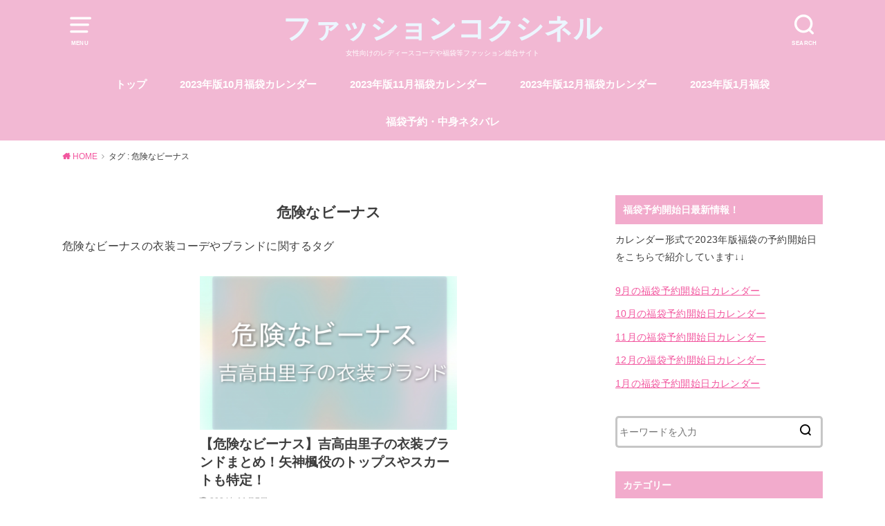

--- FILE ---
content_type: text/html; charset=UTF-8
request_url: https://fashion-coccinelle.com/tag/kikennavenus-isyo-brand/
body_size: 18441
content:
<!doctype html>
<html dir="ltr" lang="ja">

<head>
	
	<script async src="https://pagead2.googlesyndication.com/pagead/js/adsbygoogle.js?client=ca-pub-6806243716159496"
     crossorigin="anonymous"></script>

	

	<meta charset="utf-8">
	<meta http-equiv="X-UA-Compatible" content="IE=edge">
	<meta name="HandheldFriendly" content="True">
	<meta name="MobileOptimized" content="320">
	<meta name="viewport" content="width=device-width, initial-scale=1"/>
	<link rel="pingback" href="https://fashion-coccinelle.com/xmlrpc.php"><title>危険なビーナス | ファッションコクシネル</title>
<style>
#wpadminbar #wp-admin-bar-wccp_free_top_button .ab-icon:before {
	content: "\f160";
	color: #02CA02;
	top: 3px;
}
#wpadminbar #wp-admin-bar-wccp_free_top_button .ab-icon {
	transform: rotate(45deg);
}
</style>

		<!-- All in One SEO 4.2.6.1 - aioseo.com -->
		<meta name="description" content="危険なビーナスの衣装コーデやブランドに関するタグ" />
		<meta name="robots" content="max-image-preview:large" />
		<link rel="canonical" href="https://fashion-coccinelle.com/tag/kikennavenus-isyo-brand/" />
		<meta name="generator" content="All in One SEO (AIOSEO) 4.2.6.1 " />
		<meta name="google" content="nositelinkssearchbox" />
		<script type="application/ld+json" class="aioseo-schema">
			{"@context":"https:\/\/schema.org","@graph":[{"@type":"BreadcrumbList","@id":"https:\/\/fashion-coccinelle.com\/tag\/kikennavenus-isyo-brand\/#breadcrumblist","itemListElement":[{"@type":"ListItem","@id":"https:\/\/fashion-coccinelle.com\/#listItem","position":1,"item":{"@type":"WebPage","@id":"https:\/\/fashion-coccinelle.com\/","name":"\u30db\u30fc\u30e0","description":"\u30102026\u5e74\u7248\u301110\u4ee3\u306b\u4eba\u6c17\u306e\u30ec\u30c7\u30a3\u30fc\u30b9\u798f\u888b\u30e9\u30f3\u30ad\u30f3\u30b0\u307e\u3068\u3081\uff01\u5916\u308c\u306a\u3057\u4eba\u6c17\u30d6\u30e9\u30f3\u30c9\u306f\u30b3\u30ec\uff01 \u30102026\u5e74\u7248\u30112","url":"https:\/\/fashion-coccinelle.com\/"},"nextItem":"https:\/\/fashion-coccinelle.com\/tag\/kikennavenus-isyo-brand\/#listItem"},{"@type":"ListItem","@id":"https:\/\/fashion-coccinelle.com\/tag\/kikennavenus-isyo-brand\/#listItem","position":2,"item":{"@type":"WebPage","@id":"https:\/\/fashion-coccinelle.com\/tag\/kikennavenus-isyo-brand\/","name":"\u5371\u967a\u306a\u30d3\u30fc\u30ca\u30b9","description":"\u5371\u967a\u306a\u30d3\u30fc\u30ca\u30b9\u306e\u8863\u88c5\u30b3\u30fc\u30c7\u3084\u30d6\u30e9\u30f3\u30c9\u306b\u95a2\u3059\u308b\u30bf\u30b0","url":"https:\/\/fashion-coccinelle.com\/tag\/kikennavenus-isyo-brand\/"},"previousItem":"https:\/\/fashion-coccinelle.com\/#listItem"}]},{"@type":"CollectionPage","@id":"https:\/\/fashion-coccinelle.com\/tag\/kikennavenus-isyo-brand\/#collectionpage","url":"https:\/\/fashion-coccinelle.com\/tag\/kikennavenus-isyo-brand\/","name":"\u5371\u967a\u306a\u30d3\u30fc\u30ca\u30b9 | \u30d5\u30a1\u30c3\u30b7\u30e7\u30f3\u30b3\u30af\u30b7\u30cd\u30eb","description":"\u5371\u967a\u306a\u30d3\u30fc\u30ca\u30b9\u306e\u8863\u88c5\u30b3\u30fc\u30c7\u3084\u30d6\u30e9\u30f3\u30c9\u306b\u95a2\u3059\u308b\u30bf\u30b0","inLanguage":"ja","isPartOf":{"@id":"https:\/\/fashion-coccinelle.com\/#website"},"breadcrumb":{"@id":"https:\/\/fashion-coccinelle.com\/tag\/kikennavenus-isyo-brand\/#breadcrumblist"}},{"@type":"Organization","@id":"https:\/\/fashion-coccinelle.com\/#organization","name":"\u30d5\u30a1\u30c3\u30b7\u30e7\u30f3\u30b3\u30af\u30b7\u30cd\u30eb","url":"https:\/\/fashion-coccinelle.com\/"},{"@type":"WebSite","@id":"https:\/\/fashion-coccinelle.com\/#website","url":"https:\/\/fashion-coccinelle.com\/","name":"\u30d5\u30a1\u30c3\u30b7\u30e7\u30f3\u30b3\u30af\u30b7\u30cd\u30eb","description":"\u5973\u6027\u5411\u3051\u306e\u30ec\u30c7\u30a3\u30fc\u30b9\u30b3\u30fc\u30c7\u3084\u798f\u888b\u7b49\u30d5\u30a1\u30c3\u30b7\u30e7\u30f3\u7dcf\u5408\u30b5\u30a4\u30c8","inLanguage":"ja","publisher":{"@id":"https:\/\/fashion-coccinelle.com\/#organization"}}]}
		</script>
		<!-- All in One SEO -->

<link rel='dns-prefetch' href='//www.google.com' />
<link rel='dns-prefetch' href='//secure.gravatar.com' />
<link rel='dns-prefetch' href='//stats.wp.com' />
<link rel='dns-prefetch' href='//v0.wordpress.com' />
<link rel='dns-prefetch' href='//www.googletagmanager.com' />
<link rel="alternate" type="application/rss+xml" title="ファッションコクシネル &raquo; フィード" href="https://fashion-coccinelle.com/feed/" />
<link rel="alternate" type="application/rss+xml" title="ファッションコクシネル &raquo; コメントフィード" href="https://fashion-coccinelle.com/comments/feed/" />
<link rel="alternate" type="application/rss+xml" title="ファッションコクシネル &raquo; 危険なビーナス タグのフィード" href="https://fashion-coccinelle.com/tag/kikennavenus-isyo-brand/feed/" />
<script type="text/javascript">
window._wpemojiSettings = {"baseUrl":"https:\/\/s.w.org\/images\/core\/emoji\/14.0.0\/72x72\/","ext":".png","svgUrl":"https:\/\/s.w.org\/images\/core\/emoji\/14.0.0\/svg\/","svgExt":".svg","source":{"concatemoji":"https:\/\/fashion-coccinelle.com\/wp-includes\/js\/wp-emoji-release.min.js?ver=6.2.2"}};
/*! This file is auto-generated */
!function(e,a,t){var n,r,o,i=a.createElement("canvas"),p=i.getContext&&i.getContext("2d");function s(e,t){p.clearRect(0,0,i.width,i.height),p.fillText(e,0,0);e=i.toDataURL();return p.clearRect(0,0,i.width,i.height),p.fillText(t,0,0),e===i.toDataURL()}function c(e){var t=a.createElement("script");t.src=e,t.defer=t.type="text/javascript",a.getElementsByTagName("head")[0].appendChild(t)}for(o=Array("flag","emoji"),t.supports={everything:!0,everythingExceptFlag:!0},r=0;r<o.length;r++)t.supports[o[r]]=function(e){if(p&&p.fillText)switch(p.textBaseline="top",p.font="600 32px Arial",e){case"flag":return s("\ud83c\udff3\ufe0f\u200d\u26a7\ufe0f","\ud83c\udff3\ufe0f\u200b\u26a7\ufe0f")?!1:!s("\ud83c\uddfa\ud83c\uddf3","\ud83c\uddfa\u200b\ud83c\uddf3")&&!s("\ud83c\udff4\udb40\udc67\udb40\udc62\udb40\udc65\udb40\udc6e\udb40\udc67\udb40\udc7f","\ud83c\udff4\u200b\udb40\udc67\u200b\udb40\udc62\u200b\udb40\udc65\u200b\udb40\udc6e\u200b\udb40\udc67\u200b\udb40\udc7f");case"emoji":return!s("\ud83e\udef1\ud83c\udffb\u200d\ud83e\udef2\ud83c\udfff","\ud83e\udef1\ud83c\udffb\u200b\ud83e\udef2\ud83c\udfff")}return!1}(o[r]),t.supports.everything=t.supports.everything&&t.supports[o[r]],"flag"!==o[r]&&(t.supports.everythingExceptFlag=t.supports.everythingExceptFlag&&t.supports[o[r]]);t.supports.everythingExceptFlag=t.supports.everythingExceptFlag&&!t.supports.flag,t.DOMReady=!1,t.readyCallback=function(){t.DOMReady=!0},t.supports.everything||(n=function(){t.readyCallback()},a.addEventListener?(a.addEventListener("DOMContentLoaded",n,!1),e.addEventListener("load",n,!1)):(e.attachEvent("onload",n),a.attachEvent("onreadystatechange",function(){"complete"===a.readyState&&t.readyCallback()})),(e=t.source||{}).concatemoji?c(e.concatemoji):e.wpemoji&&e.twemoji&&(c(e.twemoji),c(e.wpemoji)))}(window,document,window._wpemojiSettings);
</script>
<style type="text/css">
img.wp-smiley,
img.emoji {
	display: inline !important;
	border: none !important;
	box-shadow: none !important;
	height: 1em !important;
	width: 1em !important;
	margin: 0 0.07em !important;
	vertical-align: -0.1em !important;
	background: none !important;
	padding: 0 !important;
}
</style>
	<link rel='stylesheet' id='wp-block-library-css' href='https://fashion-coccinelle.com/wp-includes/css/dist/block-library/style.min.css' type='text/css' media='all' />
<style id='wp-block-library-inline-css' type='text/css'>
.has-text-align-justify{text-align:justify;}
</style>
<link rel='stylesheet' id='mediaelement-css' href='https://fashion-coccinelle.com/wp-includes/js/mediaelement/mediaelementplayer-legacy.min.css?ver=4.2.17' type='text/css' media='all' />
<link rel='stylesheet' id='wp-mediaelement-css' href='https://fashion-coccinelle.com/wp-includes/js/mediaelement/wp-mediaelement.min.css' type='text/css' media='all' />
<link rel='stylesheet' id='quads-style-css-css' href='https://fashion-coccinelle.com/wp-content/plugins/quick-adsense-reloaded/includes/gutenberg/dist/blocks.style.build.css?ver=2.0.87.1' type='text/css' media='all' />
<link rel='stylesheet' id='classic-theme-styles-css' href='https://fashion-coccinelle.com/wp-includes/css/classic-themes.min.css' type='text/css' media='all' />
<style id='global-styles-inline-css' type='text/css'>
body{--wp--preset--color--black: #000000;--wp--preset--color--cyan-bluish-gray: #abb8c3;--wp--preset--color--white: #ffffff;--wp--preset--color--pale-pink: #f78da7;--wp--preset--color--vivid-red: #cf2e2e;--wp--preset--color--luminous-vivid-orange: #ff6900;--wp--preset--color--luminous-vivid-amber: #fcb900;--wp--preset--color--light-green-cyan: #7bdcb5;--wp--preset--color--vivid-green-cyan: #00d084;--wp--preset--color--pale-cyan-blue: #8ed1fc;--wp--preset--color--vivid-cyan-blue: #0693e3;--wp--preset--color--vivid-purple: #9b51e0;--wp--preset--gradient--vivid-cyan-blue-to-vivid-purple: linear-gradient(135deg,rgba(6,147,227,1) 0%,rgb(155,81,224) 100%);--wp--preset--gradient--light-green-cyan-to-vivid-green-cyan: linear-gradient(135deg,rgb(122,220,180) 0%,rgb(0,208,130) 100%);--wp--preset--gradient--luminous-vivid-amber-to-luminous-vivid-orange: linear-gradient(135deg,rgba(252,185,0,1) 0%,rgba(255,105,0,1) 100%);--wp--preset--gradient--luminous-vivid-orange-to-vivid-red: linear-gradient(135deg,rgba(255,105,0,1) 0%,rgb(207,46,46) 100%);--wp--preset--gradient--very-light-gray-to-cyan-bluish-gray: linear-gradient(135deg,rgb(238,238,238) 0%,rgb(169,184,195) 100%);--wp--preset--gradient--cool-to-warm-spectrum: linear-gradient(135deg,rgb(74,234,220) 0%,rgb(151,120,209) 20%,rgb(207,42,186) 40%,rgb(238,44,130) 60%,rgb(251,105,98) 80%,rgb(254,248,76) 100%);--wp--preset--gradient--blush-light-purple: linear-gradient(135deg,rgb(255,206,236) 0%,rgb(152,150,240) 100%);--wp--preset--gradient--blush-bordeaux: linear-gradient(135deg,rgb(254,205,165) 0%,rgb(254,45,45) 50%,rgb(107,0,62) 100%);--wp--preset--gradient--luminous-dusk: linear-gradient(135deg,rgb(255,203,112) 0%,rgb(199,81,192) 50%,rgb(65,88,208) 100%);--wp--preset--gradient--pale-ocean: linear-gradient(135deg,rgb(255,245,203) 0%,rgb(182,227,212) 50%,rgb(51,167,181) 100%);--wp--preset--gradient--electric-grass: linear-gradient(135deg,rgb(202,248,128) 0%,rgb(113,206,126) 100%);--wp--preset--gradient--midnight: linear-gradient(135deg,rgb(2,3,129) 0%,rgb(40,116,252) 100%);--wp--preset--duotone--dark-grayscale: url('#wp-duotone-dark-grayscale');--wp--preset--duotone--grayscale: url('#wp-duotone-grayscale');--wp--preset--duotone--purple-yellow: url('#wp-duotone-purple-yellow');--wp--preset--duotone--blue-red: url('#wp-duotone-blue-red');--wp--preset--duotone--midnight: url('#wp-duotone-midnight');--wp--preset--duotone--magenta-yellow: url('#wp-duotone-magenta-yellow');--wp--preset--duotone--purple-green: url('#wp-duotone-purple-green');--wp--preset--duotone--blue-orange: url('#wp-duotone-blue-orange');--wp--preset--font-size--small: 13px;--wp--preset--font-size--medium: 20px;--wp--preset--font-size--large: 36px;--wp--preset--font-size--x-large: 42px;--wp--preset--spacing--20: 0.44rem;--wp--preset--spacing--30: 0.67rem;--wp--preset--spacing--40: 1rem;--wp--preset--spacing--50: 1.5rem;--wp--preset--spacing--60: 2.25rem;--wp--preset--spacing--70: 3.38rem;--wp--preset--spacing--80: 5.06rem;--wp--preset--shadow--natural: 6px 6px 9px rgba(0, 0, 0, 0.2);--wp--preset--shadow--deep: 12px 12px 50px rgba(0, 0, 0, 0.4);--wp--preset--shadow--sharp: 6px 6px 0px rgba(0, 0, 0, 0.2);--wp--preset--shadow--outlined: 6px 6px 0px -3px rgba(255, 255, 255, 1), 6px 6px rgba(0, 0, 0, 1);--wp--preset--shadow--crisp: 6px 6px 0px rgba(0, 0, 0, 1);}:where(.is-layout-flex){gap: 0.5em;}body .is-layout-flow > .alignleft{float: left;margin-inline-start: 0;margin-inline-end: 2em;}body .is-layout-flow > .alignright{float: right;margin-inline-start: 2em;margin-inline-end: 0;}body .is-layout-flow > .aligncenter{margin-left: auto !important;margin-right: auto !important;}body .is-layout-constrained > .alignleft{float: left;margin-inline-start: 0;margin-inline-end: 2em;}body .is-layout-constrained > .alignright{float: right;margin-inline-start: 2em;margin-inline-end: 0;}body .is-layout-constrained > .aligncenter{margin-left: auto !important;margin-right: auto !important;}body .is-layout-constrained > :where(:not(.alignleft):not(.alignright):not(.alignfull)){max-width: var(--wp--style--global--content-size);margin-left: auto !important;margin-right: auto !important;}body .is-layout-constrained > .alignwide{max-width: var(--wp--style--global--wide-size);}body .is-layout-flex{display: flex;}body .is-layout-flex{flex-wrap: wrap;align-items: center;}body .is-layout-flex > *{margin: 0;}:where(.wp-block-columns.is-layout-flex){gap: 2em;}.has-black-color{color: var(--wp--preset--color--black) !important;}.has-cyan-bluish-gray-color{color: var(--wp--preset--color--cyan-bluish-gray) !important;}.has-white-color{color: var(--wp--preset--color--white) !important;}.has-pale-pink-color{color: var(--wp--preset--color--pale-pink) !important;}.has-vivid-red-color{color: var(--wp--preset--color--vivid-red) !important;}.has-luminous-vivid-orange-color{color: var(--wp--preset--color--luminous-vivid-orange) !important;}.has-luminous-vivid-amber-color{color: var(--wp--preset--color--luminous-vivid-amber) !important;}.has-light-green-cyan-color{color: var(--wp--preset--color--light-green-cyan) !important;}.has-vivid-green-cyan-color{color: var(--wp--preset--color--vivid-green-cyan) !important;}.has-pale-cyan-blue-color{color: var(--wp--preset--color--pale-cyan-blue) !important;}.has-vivid-cyan-blue-color{color: var(--wp--preset--color--vivid-cyan-blue) !important;}.has-vivid-purple-color{color: var(--wp--preset--color--vivid-purple) !important;}.has-black-background-color{background-color: var(--wp--preset--color--black) !important;}.has-cyan-bluish-gray-background-color{background-color: var(--wp--preset--color--cyan-bluish-gray) !important;}.has-white-background-color{background-color: var(--wp--preset--color--white) !important;}.has-pale-pink-background-color{background-color: var(--wp--preset--color--pale-pink) !important;}.has-vivid-red-background-color{background-color: var(--wp--preset--color--vivid-red) !important;}.has-luminous-vivid-orange-background-color{background-color: var(--wp--preset--color--luminous-vivid-orange) !important;}.has-luminous-vivid-amber-background-color{background-color: var(--wp--preset--color--luminous-vivid-amber) !important;}.has-light-green-cyan-background-color{background-color: var(--wp--preset--color--light-green-cyan) !important;}.has-vivid-green-cyan-background-color{background-color: var(--wp--preset--color--vivid-green-cyan) !important;}.has-pale-cyan-blue-background-color{background-color: var(--wp--preset--color--pale-cyan-blue) !important;}.has-vivid-cyan-blue-background-color{background-color: var(--wp--preset--color--vivid-cyan-blue) !important;}.has-vivid-purple-background-color{background-color: var(--wp--preset--color--vivid-purple) !important;}.has-black-border-color{border-color: var(--wp--preset--color--black) !important;}.has-cyan-bluish-gray-border-color{border-color: var(--wp--preset--color--cyan-bluish-gray) !important;}.has-white-border-color{border-color: var(--wp--preset--color--white) !important;}.has-pale-pink-border-color{border-color: var(--wp--preset--color--pale-pink) !important;}.has-vivid-red-border-color{border-color: var(--wp--preset--color--vivid-red) !important;}.has-luminous-vivid-orange-border-color{border-color: var(--wp--preset--color--luminous-vivid-orange) !important;}.has-luminous-vivid-amber-border-color{border-color: var(--wp--preset--color--luminous-vivid-amber) !important;}.has-light-green-cyan-border-color{border-color: var(--wp--preset--color--light-green-cyan) !important;}.has-vivid-green-cyan-border-color{border-color: var(--wp--preset--color--vivid-green-cyan) !important;}.has-pale-cyan-blue-border-color{border-color: var(--wp--preset--color--pale-cyan-blue) !important;}.has-vivid-cyan-blue-border-color{border-color: var(--wp--preset--color--vivid-cyan-blue) !important;}.has-vivid-purple-border-color{border-color: var(--wp--preset--color--vivid-purple) !important;}.has-vivid-cyan-blue-to-vivid-purple-gradient-background{background: var(--wp--preset--gradient--vivid-cyan-blue-to-vivid-purple) !important;}.has-light-green-cyan-to-vivid-green-cyan-gradient-background{background: var(--wp--preset--gradient--light-green-cyan-to-vivid-green-cyan) !important;}.has-luminous-vivid-amber-to-luminous-vivid-orange-gradient-background{background: var(--wp--preset--gradient--luminous-vivid-amber-to-luminous-vivid-orange) !important;}.has-luminous-vivid-orange-to-vivid-red-gradient-background{background: var(--wp--preset--gradient--luminous-vivid-orange-to-vivid-red) !important;}.has-very-light-gray-to-cyan-bluish-gray-gradient-background{background: var(--wp--preset--gradient--very-light-gray-to-cyan-bluish-gray) !important;}.has-cool-to-warm-spectrum-gradient-background{background: var(--wp--preset--gradient--cool-to-warm-spectrum) !important;}.has-blush-light-purple-gradient-background{background: var(--wp--preset--gradient--blush-light-purple) !important;}.has-blush-bordeaux-gradient-background{background: var(--wp--preset--gradient--blush-bordeaux) !important;}.has-luminous-dusk-gradient-background{background: var(--wp--preset--gradient--luminous-dusk) !important;}.has-pale-ocean-gradient-background{background: var(--wp--preset--gradient--pale-ocean) !important;}.has-electric-grass-gradient-background{background: var(--wp--preset--gradient--electric-grass) !important;}.has-midnight-gradient-background{background: var(--wp--preset--gradient--midnight) !important;}.has-small-font-size{font-size: var(--wp--preset--font-size--small) !important;}.has-medium-font-size{font-size: var(--wp--preset--font-size--medium) !important;}.has-large-font-size{font-size: var(--wp--preset--font-size--large) !important;}.has-x-large-font-size{font-size: var(--wp--preset--font-size--x-large) !important;}
.wp-block-navigation a:where(:not(.wp-element-button)){color: inherit;}
:where(.wp-block-columns.is-layout-flex){gap: 2em;}
.wp-block-pullquote{font-size: 1.5em;line-height: 1.6;}
</style>
<link rel='stylesheet' id='contact-form-7-css' href='https://fashion-coccinelle.com/wp-content/plugins/contact-form-7/includes/css/styles.css?ver=5.8.7' type='text/css' media='all' />
<link rel='stylesheet' id='ez-toc-css' href='https://fashion-coccinelle.com/wp-content/plugins/easy-table-of-contents/assets/css/screen.min.css?ver=2.0.53' type='text/css' media='all' />
<style id='ez-toc-inline-css' type='text/css'>
div#ez-toc-container p.ez-toc-title {font-size: 120%;}div#ez-toc-container p.ez-toc-title {font-weight: 500;}div#ez-toc-container ul li {font-size: 95%;}div#ez-toc-container nav ul ul li ul li {font-size: 90%!important;}
.ez-toc-container-direction {direction: ltr;}.ez-toc-counter ul{counter-reset: item ;}.ez-toc-counter nav ul li a::before {content: counters(item, ".", decimal) ". ";display: inline-block;counter-increment: item;flex-grow: 0;flex-shrink: 0;margin-right: .2em; float: left; }.ez-toc-widget-direction {direction: ltr;}.ez-toc-widget-container ul{counter-reset: item ;}.ez-toc-widget-container nav ul li a::before {content: counters(item, ".", decimal) ". ";display: inline-block;counter-increment: item;flex-grow: 0;flex-shrink: 0;margin-right: .2em; float: left; }
</style>
<link rel='stylesheet' id='style-css' href='https://fashion-coccinelle.com/wp-content/themes/yswallow/style.css' type='text/css' media='all' />
<link rel='stylesheet' id='child-style-css' href='https://fashion-coccinelle.com/wp-content/themes/yswallow_custom/style.css' type='text/css' media='all' />
<link rel='stylesheet' id='fontawesome-css' href='https://fashion-coccinelle.com/wp-content/themes/yswallow/library/css/font-awesome.min.css' type='text/css' media='all' />
<link rel='stylesheet' id='aurora-heatmap-css' href='https://fashion-coccinelle.com/wp-content/plugins/aurora-heatmap/style.css?ver=1.7.1' type='text/css' media='all' />
<link rel='stylesheet' id='jetpack_css-css' href='https://fashion-coccinelle.com/wp-content/plugins/jetpack/css/jetpack.css?ver=12.8.2' type='text/css' media='all' />
<style id='quads-styles-inline-css' type='text/css'>

    .quads-location ins.adsbygoogle {
        background: transparent !important;
    }.quads-location .quads_rotator_img{ opacity:1 !important;}
    .quads.quads_ad_container { display: grid; grid-template-columns: auto; grid-gap: 10px; padding: 10px; }
    .grid_image{animation: fadeIn 0.5s;-webkit-animation: fadeIn 0.5s;-moz-animation: fadeIn 0.5s;
        -o-animation: fadeIn 0.5s;-ms-animation: fadeIn 0.5s;}
    .quads-ad-label { font-size: 12px; text-align: center; color: #333;}
    .quads_click_impression { display: none;} .quads-location, .quads-ads-space{max-width:100%;} @media only screen and (max-width: 480px) { .quads-ads-space, .penci-builder-element .quads-ads-space{max-width:340px;}}
</style>
<script type='text/javascript' src='https://fashion-coccinelle.com/wp-includes/js/jquery/jquery.min.js?ver=3.6.4' id='jquery-core-js'></script>
<script type='text/javascript' src='https://fashion-coccinelle.com/wp-includes/js/jquery/jquery-migrate.min.js?ver=3.4.0' id='jquery-migrate-js'></script>
<script type='text/javascript' id='ez-toc-scroll-scriptjs-js-after'>
jQuery(document).ready(function(){document.querySelectorAll(".ez-toc-section").forEach(t=>{t.setAttribute("ez-toc-data-id","#"+decodeURI(t.getAttribute("id")))}),jQuery("a.ez-toc-link").click(function(){let t=jQuery(this).attr("href"),e=jQuery("#wpadminbar"),i=0;30>30&&(i=30),e.length&&(i+=e.height()),jQuery('[ez-toc-data-id="'+decodeURI(t)+'"]').length>0&&(i=jQuery('[ez-toc-data-id="'+decodeURI(t)+'"]').offset().top-i),jQuery("html, body").animate({scrollTop:i},500)})});
</script>
<script type='text/javascript' id='aurora-heatmap-js-extra'>
/* <![CDATA[ */
var aurora_heatmap = {"_mode":"reporter","ajax_url":"https:\/\/fashion-coccinelle.com\/wp-admin\/admin-ajax.php","action":"aurora_heatmap","reports":"click_pc,click_mobile","debug":"0","ajax_delay_time":"3000","ajax_interval":"10","ajax_bulk":null};
/* ]]> */
</script>
<script type='text/javascript' src='https://fashion-coccinelle.com/wp-content/plugins/aurora-heatmap/js/aurora-heatmap.min.js?ver=1.7.1' id='aurora-heatmap-js'></script>
<link rel="https://api.w.org/" href="https://fashion-coccinelle.com/wp-json/" /><link rel="alternate" type="application/json" href="https://fashion-coccinelle.com/wp-json/wp/v2/tags/735" /><link rel="EditURI" type="application/rsd+xml" title="RSD" href="https://fashion-coccinelle.com/xmlrpc.php?rsd" />
<link rel="wlwmanifest" type="application/wlwmanifest+xml" href="https://fashion-coccinelle.com/wp-includes/wlwmanifest.xml" />
<meta name="generator" content="WordPress 6.2.2" />
<meta name="generator" content="Site Kit by Google 1.171.0" /><script id="wpcp_disable_selection" type="text/javascript">
var image_save_msg='You are not allowed to save images!';
	var no_menu_msg='Context Menu disabled!';
	var smessage = "Content is protected !!";

function disableEnterKey(e)
{
	var elemtype = e.target.tagName;
	
	elemtype = elemtype.toUpperCase();
	
	if (elemtype == "TEXT" || elemtype == "TEXTAREA" || elemtype == "INPUT" || elemtype == "PASSWORD" || elemtype == "SELECT" || elemtype == "OPTION" || elemtype == "EMBED")
	{
		elemtype = 'TEXT';
	}
	
	if (e.ctrlKey){
     var key;
     if(window.event)
          key = window.event.keyCode;     //IE
     else
          key = e.which;     //firefox (97)
    //if (key != 17) alert(key);
     if (elemtype!= 'TEXT' && (key == 97 || key == 65 || key == 67 || key == 99 || key == 88 || key == 120 || key == 26 || key == 85  || key == 86 || key == 83 || key == 43 || key == 73))
     {
		if(wccp_free_iscontenteditable(e)) return true;
		show_wpcp_message('You are not allowed to copy content or view source');
		return false;
     }else
     	return true;
     }
}


/*For contenteditable tags*/
function wccp_free_iscontenteditable(e)
{
	var e = e || window.event; // also there is no e.target property in IE. instead IE uses window.event.srcElement
  	
	var target = e.target || e.srcElement;

	var elemtype = e.target.nodeName;
	
	elemtype = elemtype.toUpperCase();
	
	var iscontenteditable = "false";
		
	if(typeof target.getAttribute!="undefined" ) iscontenteditable = target.getAttribute("contenteditable"); // Return true or false as string
	
	var iscontenteditable2 = false;
	
	if(typeof target.isContentEditable!="undefined" ) iscontenteditable2 = target.isContentEditable; // Return true or false as boolean

	if(target.parentElement.isContentEditable) iscontenteditable2 = true;
	
	if (iscontenteditable == "true" || iscontenteditable2 == true)
	{
		if(typeof target.style!="undefined" ) target.style.cursor = "text";
		
		return true;
	}
}

////////////////////////////////////
function disable_copy(e)
{	
	var e = e || window.event; // also there is no e.target property in IE. instead IE uses window.event.srcElement
	
	var elemtype = e.target.tagName;
	
	elemtype = elemtype.toUpperCase();
	
	if (elemtype == "TEXT" || elemtype == "TEXTAREA" || elemtype == "INPUT" || elemtype == "PASSWORD" || elemtype == "SELECT" || elemtype == "OPTION" || elemtype == "EMBED")
	{
		elemtype = 'TEXT';
	}
	
	if(wccp_free_iscontenteditable(e)) return true;
	
	var isSafari = /Safari/.test(navigator.userAgent) && /Apple Computer/.test(navigator.vendor);
	
	var checker_IMG = '';
	if (elemtype == "IMG" && checker_IMG == 'checked' && e.detail >= 2) {show_wpcp_message(alertMsg_IMG);return false;}
	if (elemtype != "TEXT")
	{
		if (smessage !== "" && e.detail == 2)
			show_wpcp_message(smessage);
		
		if (isSafari)
			return true;
		else
			return false;
	}	
}

//////////////////////////////////////////
function disable_copy_ie()
{
	var e = e || window.event;
	var elemtype = window.event.srcElement.nodeName;
	elemtype = elemtype.toUpperCase();
	if(wccp_free_iscontenteditable(e)) return true;
	if (elemtype == "IMG") {show_wpcp_message(alertMsg_IMG);return false;}
	if (elemtype != "TEXT" && elemtype != "TEXTAREA" && elemtype != "INPUT" && elemtype != "PASSWORD" && elemtype != "SELECT" && elemtype != "OPTION" && elemtype != "EMBED")
	{
		return false;
	}
}	
function reEnable()
{
	return true;
}
document.onkeydown = disableEnterKey;
document.onselectstart = disable_copy_ie;
if(navigator.userAgent.indexOf('MSIE')==-1)
{
	document.onmousedown = disable_copy;
	document.onclick = reEnable;
}
function disableSelection(target)
{
    //For IE This code will work
    if (typeof target.onselectstart!="undefined")
    target.onselectstart = disable_copy_ie;
    
    //For Firefox This code will work
    else if (typeof target.style.MozUserSelect!="undefined")
    {target.style.MozUserSelect="none";}
    
    //All other  (ie: Opera) This code will work
    else
    target.onmousedown=function(){return false}
    target.style.cursor = "default";
}
//Calling the JS function directly just after body load
window.onload = function(){disableSelection(document.body);};

//////////////////special for safari Start////////////////
var onlongtouch;
var timer;
var touchduration = 1000; //length of time we want the user to touch before we do something

var elemtype = "";
function touchstart(e) {
	var e = e || window.event;
  // also there is no e.target property in IE.
  // instead IE uses window.event.srcElement
  	var target = e.target || e.srcElement;
	
	elemtype = window.event.srcElement.nodeName;
	
	elemtype = elemtype.toUpperCase();
	
	if(!wccp_pro_is_passive()) e.preventDefault();
	if (!timer) {
		timer = setTimeout(onlongtouch, touchduration);
	}
}

function touchend() {
    //stops short touches from firing the event
    if (timer) {
        clearTimeout(timer);
        timer = null;
    }
	onlongtouch();
}

onlongtouch = function(e) { //this will clear the current selection if anything selected
	
	if (elemtype != "TEXT" && elemtype != "TEXTAREA" && elemtype != "INPUT" && elemtype != "PASSWORD" && elemtype != "SELECT" && elemtype != "EMBED" && elemtype != "OPTION")	
	{
		if (window.getSelection) {
			if (window.getSelection().empty) {  // Chrome
			window.getSelection().empty();
			} else if (window.getSelection().removeAllRanges) {  // Firefox
			window.getSelection().removeAllRanges();
			}
		} else if (document.selection) {  // IE?
			document.selection.empty();
		}
		return false;
	}
};

document.addEventListener("DOMContentLoaded", function(event) { 
    window.addEventListener("touchstart", touchstart, false);
    window.addEventListener("touchend", touchend, false);
});

function wccp_pro_is_passive() {

  var cold = false,
  hike = function() {};

  try {
	  const object1 = {};
  var aid = Object.defineProperty(object1, 'passive', {
  get() {cold = true}
  });
  window.addEventListener('test', hike, aid);
  window.removeEventListener('test', hike, aid);
  } catch (e) {}

  return cold;
}
/*special for safari End*/
</script>
<script id="wpcp_disable_Right_Click" type="text/javascript">
document.ondragstart = function() { return false;}
	function nocontext(e) {
	   return false;
	}
	document.oncontextmenu = nocontext;
</script>
<style>
.unselectable
{
-moz-user-select:none;
-webkit-user-select:none;
cursor: default;
}
html
{
-webkit-touch-callout: none;
-webkit-user-select: none;
-khtml-user-select: none;
-moz-user-select: none;
-ms-user-select: none;
user-select: none;
-webkit-tap-highlight-color: rgba(0,0,0,0);
}
</style>
<script id="wpcp_css_disable_selection" type="text/javascript">
var e = document.getElementsByTagName('body')[0];
if(e)
{
	e.setAttribute('unselectable',"on");
}
</script>
	<style>img#wpstats{display:none}</style>
		<script>document.cookie = 'quads_browser_width='+screen.width;</script><style type="text/css">
body, #breadcrumb li a::after{ color: #3E3E3E;}
a, #breadcrumb li a i, .authorbox .author_sns li a::before,.widget li a:after{ color: #f2579f;}
a:hover{ color: #9eccef;}
.article-footer .post-categories li a,.article-footer .tags a{ background: #f2579f; border-color:#f2579f;}
.article-footer .tags a{ color:#f2579f; background: none;}
.article-footer .post-categories li a:hover,.article-footer .tags a:hover{ background:#9eccef;  border-color:#9eccef;}
input[type="text"],input[type="password"],input[type="datetime"],input[type="datetime-local"],input[type="date"],input[type="month"],input[type="time"],input[type="week"],input[type="number"],input[type="email"],input[type="url"],input[type="search"],input[type="tel"],input[type="color"],select,textarea,.field { background-color: #ffffff;}
#header{ color: #ffffff; background: #f2b8d3;}
#logo a{ color: #ecf6ff;}
@media only screen and (min-width: 768px) {
	#g_nav .nav > li::after{ background: #ecf6ff;}
	#g_nav .nav li ul.sub-menu, #g_nav .nav li ul.children{ background: #f2abcc;color: #ffffff;}
	.archives-list .post-list a .eyecatch::after{ background: #f2579f;}
}

.slick-prev:before, .slick-next:before, .accordionBtn, #submit, button, html input[type="button"], input[type="reset"], input[type="submit"], .pagination a:hover, .pagination a:focus,.page-links a:hover, .page-links a:focus { background-color: #f2579f;}
.accordionBtn.active, #submit:hover, #submit:focus{ background-color: #9eccef;}
.entry-content h2, .homeadd_wrap .widgettitle, .widgettitle, .eyecatch .cat-name, ul.wpp-list li a:before, .cat_postlist .catttl span::before, .cat_postlist .catttl span::after, .accordion::before{ background: #f2abcc; color: #ffffff;}
.entry-content h3,.entry-content h4{ border-color: #f2abcc;}
.h_balloon .entry-content h2:after{ border-top-color: #f2abcc;}
.entry-content ol li:before{ background: #f2abcc; border-color: #f2abcc;  color: #ffffff;}
.entry-content ol li ol li:before{ color: #f2abcc;}
.entry-content ul li:before{ color: #f2abcc;}
.entry-content blockquote::before,.entry-content blockquote::after{color: #f2abcc;}

.btn-wrap a{background: #f2579f;border: 1px solid #f2579f;}
.btn-wrap a:hover,.widget .btn-wrap:not(.simple) a:hover{color: #f2579f;border-color: #f2579f;}
.btn-wrap.simple a, .pagination a, .pagination span,.page-links a{border-color: #f2579f; color: #f2579f;}
.btn-wrap.simple a:hover, .pagination .current,.pagination .current:hover,.page-links ul > li > span{background-color: #f2579f;}

#footer-top::before{background-color: #f2abcc;}
#footer,.cta-inner{background-color: #f2abcc; color: #ffffff;}

</style>

<!-- Site Kit が追加した Google AdSense メタタグ -->
<meta name="google-adsense-platform-account" content="ca-host-pub-2644536267352236">
<meta name="google-adsense-platform-domain" content="sitekit.withgoogle.com">
<!-- Site Kit が追加した End Google AdSense メタタグ -->
<style type="text/css">.broken_link, a.broken_link {
	text-decoration: line-through;
}</style><link rel="icon" href="https://fashion-coccinelle.com/wp-content/uploads/2019/06/cropped-d824490ee9f34f3dde164e833c6a53e2-32x32.png" sizes="32x32" />
<link rel="icon" href="https://fashion-coccinelle.com/wp-content/uploads/2019/06/cropped-d824490ee9f34f3dde164e833c6a53e2-192x192.png" sizes="192x192" />
<link rel="apple-touch-icon" href="https://fashion-coccinelle.com/wp-content/uploads/2019/06/cropped-d824490ee9f34f3dde164e833c6a53e2-180x180.png" />
<meta name="msapplication-TileImage" content="https://fashion-coccinelle.com/wp-content/uploads/2019/06/cropped-d824490ee9f34f3dde164e833c6a53e2-270x270.png" />
<style type="text/css" id="wp-custom-css">#ez-toc-container li:before{
content:none;
}
.mk_line_y{ background:linear-gradient(transparent 60%, #fff799 60%); }

.mk_line_or{ background:linear-gradient(transparent 60%, #ffce9e 60%); }

.box25{
    position: relative;
    background: #fff0cd;
    box-shadow: 0px 0px 0px 5px #fff0cd;
    border: dashed 2px white;
    padding: 0.2em 0.5em;
    color: #454545;
}
.box25:after{
    position: absolute;
    content: '';
    right: -7px;
    top: -7px;
    border-width: 0 15px 15px 0;
    border-style: solid;
    border-color: #ffdb88 #fff #ffdb88;
    box-shadow: -1px 1px 1px rgba(0, 0, 0, 0.15);
}
.box25 p {
    margin: 0; 
    padding: 0;
}

.scrollable-table table{
  border-collapse: collapse;
  margin: 2em 0;
  max-width: 100%;
}

.scrollable-table th{
  background-color: #eee;
}

.scrollable-table th,
.scrollable-table td{
  border: solid 1px #ccc;
  padding: 3px 5px;
  white-space: nowrap;
}

.scrollable-table {
  overflow-x: auto;
  margin-bottom: 1em;
  max-width: 770px;
}</style><script async src="https://www.googletagmanager.com/gtag/js?id=UA-119135147-9"></script>
<script>
  window.dataLayer = window.dataLayer || [];
  function gtag(){dataLayer.push(arguments);}
  gtag('js', new Date());

  gtag('config', 'UA-119135147-9');
</script>	
	<script src="https://ajax.googleapis.com/ajax/libs/jquery/2.1.4/jquery.min.js"></script>

</head>

<body class="archive tag tag-kikennavenus-isyo-brand tag-735 unselectable pd_normal h_balloon date_on catlabeloff pannavi_on">
	<svg xmlns="http://www.w3.org/2000/svg" viewBox="0 0 0 0" width="0" height="0" focusable="false" role="none" style="visibility: hidden; position: absolute; left: -9999px; overflow: hidden;" ><defs><filter id="wp-duotone-dark-grayscale"><feColorMatrix color-interpolation-filters="sRGB" type="matrix" values=" .299 .587 .114 0 0 .299 .587 .114 0 0 .299 .587 .114 0 0 .299 .587 .114 0 0 " /><feComponentTransfer color-interpolation-filters="sRGB" ><feFuncR type="table" tableValues="0 0.49803921568627" /><feFuncG type="table" tableValues="0 0.49803921568627" /><feFuncB type="table" tableValues="0 0.49803921568627" /><feFuncA type="table" tableValues="1 1" /></feComponentTransfer><feComposite in2="SourceGraphic" operator="in" /></filter></defs></svg><svg xmlns="http://www.w3.org/2000/svg" viewBox="0 0 0 0" width="0" height="0" focusable="false" role="none" style="visibility: hidden; position: absolute; left: -9999px; overflow: hidden;" ><defs><filter id="wp-duotone-grayscale"><feColorMatrix color-interpolation-filters="sRGB" type="matrix" values=" .299 .587 .114 0 0 .299 .587 .114 0 0 .299 .587 .114 0 0 .299 .587 .114 0 0 " /><feComponentTransfer color-interpolation-filters="sRGB" ><feFuncR type="table" tableValues="0 1" /><feFuncG type="table" tableValues="0 1" /><feFuncB type="table" tableValues="0 1" /><feFuncA type="table" tableValues="1 1" /></feComponentTransfer><feComposite in2="SourceGraphic" operator="in" /></filter></defs></svg><svg xmlns="http://www.w3.org/2000/svg" viewBox="0 0 0 0" width="0" height="0" focusable="false" role="none" style="visibility: hidden; position: absolute; left: -9999px; overflow: hidden;" ><defs><filter id="wp-duotone-purple-yellow"><feColorMatrix color-interpolation-filters="sRGB" type="matrix" values=" .299 .587 .114 0 0 .299 .587 .114 0 0 .299 .587 .114 0 0 .299 .587 .114 0 0 " /><feComponentTransfer color-interpolation-filters="sRGB" ><feFuncR type="table" tableValues="0.54901960784314 0.98823529411765" /><feFuncG type="table" tableValues="0 1" /><feFuncB type="table" tableValues="0.71764705882353 0.25490196078431" /><feFuncA type="table" tableValues="1 1" /></feComponentTransfer><feComposite in2="SourceGraphic" operator="in" /></filter></defs></svg><svg xmlns="http://www.w3.org/2000/svg" viewBox="0 0 0 0" width="0" height="0" focusable="false" role="none" style="visibility: hidden; position: absolute; left: -9999px; overflow: hidden;" ><defs><filter id="wp-duotone-blue-red"><feColorMatrix color-interpolation-filters="sRGB" type="matrix" values=" .299 .587 .114 0 0 .299 .587 .114 0 0 .299 .587 .114 0 0 .299 .587 .114 0 0 " /><feComponentTransfer color-interpolation-filters="sRGB" ><feFuncR type="table" tableValues="0 1" /><feFuncG type="table" tableValues="0 0.27843137254902" /><feFuncB type="table" tableValues="0.5921568627451 0.27843137254902" /><feFuncA type="table" tableValues="1 1" /></feComponentTransfer><feComposite in2="SourceGraphic" operator="in" /></filter></defs></svg><svg xmlns="http://www.w3.org/2000/svg" viewBox="0 0 0 0" width="0" height="0" focusable="false" role="none" style="visibility: hidden; position: absolute; left: -9999px; overflow: hidden;" ><defs><filter id="wp-duotone-midnight"><feColorMatrix color-interpolation-filters="sRGB" type="matrix" values=" .299 .587 .114 0 0 .299 .587 .114 0 0 .299 .587 .114 0 0 .299 .587 .114 0 0 " /><feComponentTransfer color-interpolation-filters="sRGB" ><feFuncR type="table" tableValues="0 0" /><feFuncG type="table" tableValues="0 0.64705882352941" /><feFuncB type="table" tableValues="0 1" /><feFuncA type="table" tableValues="1 1" /></feComponentTransfer><feComposite in2="SourceGraphic" operator="in" /></filter></defs></svg><svg xmlns="http://www.w3.org/2000/svg" viewBox="0 0 0 0" width="0" height="0" focusable="false" role="none" style="visibility: hidden; position: absolute; left: -9999px; overflow: hidden;" ><defs><filter id="wp-duotone-magenta-yellow"><feColorMatrix color-interpolation-filters="sRGB" type="matrix" values=" .299 .587 .114 0 0 .299 .587 .114 0 0 .299 .587 .114 0 0 .299 .587 .114 0 0 " /><feComponentTransfer color-interpolation-filters="sRGB" ><feFuncR type="table" tableValues="0.78039215686275 1" /><feFuncG type="table" tableValues="0 0.94901960784314" /><feFuncB type="table" tableValues="0.35294117647059 0.47058823529412" /><feFuncA type="table" tableValues="1 1" /></feComponentTransfer><feComposite in2="SourceGraphic" operator="in" /></filter></defs></svg><svg xmlns="http://www.w3.org/2000/svg" viewBox="0 0 0 0" width="0" height="0" focusable="false" role="none" style="visibility: hidden; position: absolute; left: -9999px; overflow: hidden;" ><defs><filter id="wp-duotone-purple-green"><feColorMatrix color-interpolation-filters="sRGB" type="matrix" values=" .299 .587 .114 0 0 .299 .587 .114 0 0 .299 .587 .114 0 0 .299 .587 .114 0 0 " /><feComponentTransfer color-interpolation-filters="sRGB" ><feFuncR type="table" tableValues="0.65098039215686 0.40392156862745" /><feFuncG type="table" tableValues="0 1" /><feFuncB type="table" tableValues="0.44705882352941 0.4" /><feFuncA type="table" tableValues="1 1" /></feComponentTransfer><feComposite in2="SourceGraphic" operator="in" /></filter></defs></svg><svg xmlns="http://www.w3.org/2000/svg" viewBox="0 0 0 0" width="0" height="0" focusable="false" role="none" style="visibility: hidden; position: absolute; left: -9999px; overflow: hidden;" ><defs><filter id="wp-duotone-blue-orange"><feColorMatrix color-interpolation-filters="sRGB" type="matrix" values=" .299 .587 .114 0 0 .299 .587 .114 0 0 .299 .587 .114 0 0 .299 .587 .114 0 0 " /><feComponentTransfer color-interpolation-filters="sRGB" ><feFuncR type="table" tableValues="0.098039215686275 1" /><feFuncG type="table" tableValues="0 0.66274509803922" /><feFuncB type="table" tableValues="0.84705882352941 0.41960784313725" /><feFuncA type="table" tableValues="1 1" /></feComponentTransfer><feComposite in2="SourceGraphic" operator="in" /></filter></defs></svg><div id="container">


<header id="header" class="header animated fadeIn">
<div id="inner-header" class="wrap cf">

<a href="#spnavi" data-remodal-target="spnavi" class="nav_btn"><span class="text">MENU</span></a><div class="remodal" data-remodal-id="spnavi" data-remodal-options="hashTracking:false"><button data-remodal-action="close" class="remodal-close"><span class="text gf">CLOSE</span></button><div id="categories-3" class="widget widget_categories"><h4 class="widgettitle"><span>カテゴリー</span></h4>
			<ul>
					<li class="cat-item cat-item-10"><a href="https://fashion-coccinelle.com/category/30dai-coordinate/">30代女性コーディネート</a>
</li>
	<li class="cat-item cat-item-6"><a href="https://fashion-coccinelle.com/category/30dai-scene-code/">30代女性向けシーン別コーディネート</a>
</li>
	<li class="cat-item cat-item-18"><a href="https://fashion-coccinelle.com/category/fashion-rental/">ファッションレンタルサービス</a>
</li>
	<li class="cat-item cat-item-424"><a href="https://fashion-coccinelle.com/category/fashion-chishiki/">ファッション知識</a>
</li>
	<li class="cat-item cat-item-928"><a href="https://fashion-coccinelle.com/category/brand-sale/">ブランドセール情報</a>
</li>
	<li class="cat-item cat-item-117"><a href="https://fashion-coccinelle.com/category/bland-nenreisou/">ブランド別年齢層</a>
</li>
	<li class="cat-item cat-item-1"><a href="https://fashion-coccinelle.com/category/%e6%9c%aa%e5%88%86%e9%a1%9e/">未分類</a>
</li>
	<li class="cat-item cat-item-62"><a href="https://fashion-coccinelle.com/category/fukubukuro-yoyaku-netabare/">福袋予約・中身ネタバレ</a>
</li>
	<li class="cat-item cat-item-864"><a href="https://fashion-coccinelle.com/category/geinoujin-fashion-code/">芸能人ファッションコーデ</a>
</li>
	<li class="cat-item cat-item-116"><a href="https://fashion-coccinelle.com/category/isyo/">衣装ブランド</a>
</li>
			</ul>

			</div><button data-remodal-action="close" class="remodal-close"><span class="text gf">CLOSE</span></button></div><div class="searchbox"><form role="search" method="get" id="searchform" class="searchform cf" action="https://fashion-coccinelle.com/" ><input type="search" placeholder="キーワードを入力" value="" name="s" id="s" /><span class="nav_btn search_btn"><span class="text">SEARCH</span></span></form></div><div id="logo" class=" "><p class="h1 text"><a href="https://fashion-coccinelle.com">ファッションコクシネル</a></p><p class="site_description">女性向けのレディースコーデや福袋等ファッション総合サイト</p></div><div id="g_nav" class="g_nav-sp animated anidelayS fadeIn"><nav class="menu-sp cf"><ul id="menu-%e7%a6%8f%e8%a2%8b%e3%83%a1%e3%83%8b%e3%83%a5%e3%83%bc" class="nav top-nav cf"><li id="menu-item-50299" class="menu-item menu-item-type-post_type menu-item-object-page menu-item-home menu-item-50299"><a href="https://fashion-coccinelle.com/">トップ</a></li>
<li id="menu-item-50300" class="menu-item menu-item-type-post_type menu-item-object-page menu-item-50300"><a href="https://fashion-coccinelle.com/10gatsu-fukubukuro/">2023年版10月福袋カレンダー</a></li>
<li id="menu-item-85771" class="menu-item menu-item-type-custom menu-item-object-custom menu-item-85771"><a href="https://fashion-coccinelle.com/11gatsu-fukubukuro/">2023年版11月福袋カレンダー</a></li>
<li id="menu-item-89461" class="menu-item menu-item-type-custom menu-item-object-custom menu-item-89461"><a href="https://fashion-coccinelle.com/12gatsu-fukubukuro/">2023年版12月福袋カレンダー</a></li>
<li id="menu-item-50303" class="menu-item menu-item-type-post_type menu-item-object-page menu-item-50303"><a href="https://fashion-coccinelle.com/1gatsu-fukubukuro/">2023年版1月福袋</a></li>
<li id="menu-item-50304" class="menu-item menu-item-type-taxonomy menu-item-object-category menu-item-50304"><a href="https://fashion-coccinelle.com/category/fukubukuro-yoyaku-netabare/">福袋予約・中身ネタバレ</a></li>
</ul></nav></div>
</div>
</header>





<div id="breadcrumb" class="breadcrumb animated fadeIn cf"><div class="wrap"><ul class="breadcrumb__ul" itemscope itemtype="http://schema.org/BreadcrumbList"><li class="breadcrumb__li bc_homelink" itemprop="itemListElement" itemscope itemtype="http://schema.org/ListItem"><a class="breadcrumb__link" itemprop="item" href="https://fashion-coccinelle.com/"><span itemprop="name"> HOME</span></a><meta itemprop="position" content="1" /></li><li class="breadcrumb__li" itemprop="itemListElement" itemscope itemtype="http://schema.org/ListItem"><span itemprop="name">タグ : 危険なビーナス</span><meta itemprop="position" content="2" /></li></ul></div></div>
<div id="content">
<div id="inner-content" class="wrap cf">

<div class="main-wrap">
<main id="main" class="animated anidelayS fadeIn cf" role="main">

<div class="archivettl">
<h1 class="archive-title h2">
危険なビーナス</h1>
</div>
<div class="taxonomy-description entry-content"><p>危険なビーナスの衣装コーデやブランドに関するタグ</p>
</div>

		<div class="archives-list card-list cf">


<article class="post-list animated fadeIn post-48635 post type-post status-publish format-standard has-post-thumbnail category-isyo tag-kikennavenus-isyo-brand article cf" role="article">
<a href="https://fashion-coccinelle.com/kikennavenus-yoshitakayuriko-isyo/" rel="bookmark" title="【危険なビーナス】吉高由里子の衣装ブランドまとめ！矢神楓役のトップスやスカートも特定！">
<figure class="eyecatch">
<img width="486" height="290" src="https://fashion-coccinelle.com/wp-content/uploads/2020/10/2020-10-11_16h01_54-486x290.png" class="attachment-home-thum size-home-thum wp-post-image" alt="危険なビーナス吉高由里子の衣装ブランドに関する参考画像" decoding="async" /><span class="osusume-label cat-name cat-id-116">衣装ブランド</span></figure>

<section class="entry-content cf">
<h1 class="h2 entry-title">【危険なビーナス】吉高由里子の衣装ブランドまとめ！矢神楓役のトップスやスカートも特定！</h1>
<div class="byline entry-meta vcard">
<time class="time__date date gf undo">2024年11月7日</time></div>
<div class="description"><p>こんにちわ！マリコです☆ &nbsp; 「危険なビーナス」は2020年10月にスタートするドラマです。 吉高由里子さんは可愛いので、どんな衣装やブランドなのか気になりますね！ 「危険なビーナス」での吉高由里子さんの衣装ブ&#8230;</p>
</div>
</section>
</a>
</article>



</div>
	
<nav class="pagination cf"></nav>

</main>
</div>
<div class="side-wrap">
<div id="sidebar" class="sidebar cf animated fadeIn" role="complementary">
	<div id="text-75" class="widget widget_text"><h4 class="widgettitle"><span>福袋予約開始日最新情報！</span></h4>			<div class="textwidget"><p>カレンダー形式で2023年版福袋の予約開始日をこちらで紹介しています↓↓</p>
<ul>
<li><a href="https://fashion-coccinelle.com/9gatsu-fukubukuro/">9月の福袋予約開始日カレンダー</a></li>
<li><a href="https://fashion-coccinelle.com/10gatsu-fukubukuro/">10月の福袋予約開始日カレンダー</a></li>
<li><a href="https://fashion-coccinelle.com/11gatsu-fukubukuro/">11月の福袋予約開始日カレンダー</a></li>
<li><a href="https://fashion-coccinelle.com/12gatsu-fukubukuro/">12月の福袋予約開始日カレンダー</a></li>
<li><a href="https://fashion-coccinelle.com/1gatsu-fukubukuro/">1月の福袋予約開始日カレンダー</a></li>
</ul>
</div>
		</div><div id="search-2" class="widget widget_search"><form role="search" method="get" id="searchform" class="searchform cf" action="https://fashion-coccinelle.com/" >
		<input type="search" placeholder="キーワードを入力" value="" name="s" id="s" />
		<button type="submit" id="searchsubmit"></button>
		</form></div><div id="categories-2" class="widget widget_categories"><h4 class="widgettitle"><span>カテゴリー</span></h4>
			<ul>
					<li class="cat-item cat-item-10"><a href="https://fashion-coccinelle.com/category/30dai-coordinate/">30代女性コーディネート</a>
</li>
	<li class="cat-item cat-item-6"><a href="https://fashion-coccinelle.com/category/30dai-scene-code/">30代女性向けシーン別コーディネート</a>
</li>
	<li class="cat-item cat-item-18"><a href="https://fashion-coccinelle.com/category/fashion-rental/">ファッションレンタルサービス</a>
</li>
	<li class="cat-item cat-item-424"><a href="https://fashion-coccinelle.com/category/fashion-chishiki/">ファッション知識</a>
</li>
	<li class="cat-item cat-item-928"><a href="https://fashion-coccinelle.com/category/brand-sale/">ブランドセール情報</a>
</li>
	<li class="cat-item cat-item-117"><a href="https://fashion-coccinelle.com/category/bland-nenreisou/">ブランド別年齢層</a>
</li>
	<li class="cat-item cat-item-1"><a href="https://fashion-coccinelle.com/category/%e6%9c%aa%e5%88%86%e9%a1%9e/">未分類</a>
</li>
	<li class="cat-item cat-item-62"><a href="https://fashion-coccinelle.com/category/fukubukuro-yoyaku-netabare/">福袋予約・中身ネタバレ</a>
</li>
	<li class="cat-item cat-item-864"><a href="https://fashion-coccinelle.com/category/geinoujin-fashion-code/">芸能人ファッションコーデ</a>
</li>
	<li class="cat-item cat-item-116"><a href="https://fashion-coccinelle.com/category/isyo/">衣装ブランド</a>
</li>
			</ul>

			</div><div id="text-77" class="widget widget_text"><h4 class="widgettitle"><span>年代別おすすめレディース福袋ランキング</span></h4>			<div class="textwidget"><p><a href="https://fashion-coccinelle.com/fukubukuro-10-ladies/"><img decoding="async" loading="lazy" class="alignnone size-full wp-image-50309" src="https://fashion-coccinelle.com/wp-content/uploads/2020/09/スクリーンショット-2020-10-23-20.38.52.jpg" alt="10代レディースのおすすめ福袋に関する参考画像" width="1404" height="844" srcset="https://fashion-coccinelle.com/wp-content/uploads/2020/09/スクリーンショット-2020-10-23-20.38.52.jpg 1404w, https://fashion-coccinelle.com/wp-content/uploads/2020/09/スクリーンショット-2020-10-23-20.38.52-300x180.jpg 300w, https://fashion-coccinelle.com/wp-content/uploads/2020/09/スクリーンショット-2020-10-23-20.38.52-1024x616.jpg 1024w, https://fashion-coccinelle.com/wp-content/uploads/2020/09/スクリーンショット-2020-10-23-20.38.52-768x462.jpg 768w" sizes="(max-width: 1404px) 100vw, 1404px" /></a></p>
<p><a href="https://fashion-coccinelle.com/fukubukuro-20-ladies/"><img decoding="async" loading="lazy" class="alignnone wp-image-50312 size-full" src="https://fashion-coccinelle.com/wp-content/uploads/2020/09/スクリーンショット-2020-10-23-20.43.46.jpg" alt="20代レディースのおすすめ福袋に関する参考画像" width="828" height="558" srcset="https://fashion-coccinelle.com/wp-content/uploads/2020/09/スクリーンショット-2020-10-23-20.43.46.jpg 828w, https://fashion-coccinelle.com/wp-content/uploads/2020/09/スクリーンショット-2020-10-23-20.43.46-300x202.jpg 300w, https://fashion-coccinelle.com/wp-content/uploads/2020/09/スクリーンショット-2020-10-23-20.43.46-768x518.jpg 768w" sizes="(max-width: 828px) 100vw, 828px" /></a></p>
<p><a href="https://fashion-coccinelle.com/fukubukuro-30-ladies/"><img decoding="async" loading="lazy" class="alignnone size-full wp-image-50314" src="https://fashion-coccinelle.com/wp-content/uploads/2020/09/スクリーンショット-2020-10-23-20.46.32.jpg" alt="30代レディース福袋おすすめランキング" width="834" height="606" srcset="https://fashion-coccinelle.com/wp-content/uploads/2020/09/スクリーンショット-2020-10-23-20.46.32.jpg 834w, https://fashion-coccinelle.com/wp-content/uploads/2020/09/スクリーンショット-2020-10-23-20.46.32-300x218.jpg 300w, https://fashion-coccinelle.com/wp-content/uploads/2020/09/スクリーンショット-2020-10-23-20.46.32-768x558.jpg 768w" sizes="(max-width: 834px) 100vw, 834px" /></a></p>
<p><a href="https://fashion-coccinelle.com/fukubukuro-40-ladies/"><img decoding="async" loading="lazy" class="alignnone size-full wp-image-50317" src="https://fashion-coccinelle.com/wp-content/uploads/2020/09/スクリーンショット-2020-10-23-20.50.26.jpg" alt="40代レディースおすすめ福袋に関する参考画像" width="796" height="470" srcset="https://fashion-coccinelle.com/wp-content/uploads/2020/09/スクリーンショット-2020-10-23-20.50.26.jpg 796w, https://fashion-coccinelle.com/wp-content/uploads/2020/09/スクリーンショット-2020-10-23-20.50.26-300x177.jpg 300w, https://fashion-coccinelle.com/wp-content/uploads/2020/09/スクリーンショット-2020-10-23-20.50.26-768x453.jpg 768w" sizes="(max-width: 796px) 100vw, 796px" /></a></p>
<p><a href="https://fashion-coccinelle.com/fukubukuro-ladies/"><img decoding="async" loading="lazy" class="alignnone size-full wp-image-50321" src="https://fashion-coccinelle.com/wp-content/uploads/2020/09/スクリーンショット-2020-10-23-20.53.38.jpg" alt="レディース福袋の当たり・高評価の参考画像" width="816" height="498" srcset="https://fashion-coccinelle.com/wp-content/uploads/2020/09/スクリーンショット-2020-10-23-20.53.38.jpg 816w, https://fashion-coccinelle.com/wp-content/uploads/2020/09/スクリーンショット-2020-10-23-20.53.38-300x183.jpg 300w, https://fashion-coccinelle.com/wp-content/uploads/2020/09/スクリーンショット-2020-10-23-20.53.38-768x469.jpg 768w" sizes="(max-width: 816px) 100vw, 816px" /></a></p>
</div>
		</div><div id="text-79" class="widget widget_text"><h4 class="widgettitle"><span>年代別おすすめメンズ福袋ランキング</span></h4>			<div class="textwidget"><p><a href="https://fashion-coccinelle.com/fukubukuro-10-mens/"><img decoding="async" loading="lazy" class="alignnone size-full wp-image-50328" src="https://fashion-coccinelle.com/wp-content/uploads/2020/09/スクリーンショット-2020-10-23-21.06.42.png" alt="10代メンズの福袋ランキングに関する参考画像" width="780" height="472" srcset="https://fashion-coccinelle.com/wp-content/uploads/2020/09/スクリーンショット-2020-10-23-21.06.42.png 780w, https://fashion-coccinelle.com/wp-content/uploads/2020/09/スクリーンショット-2020-10-23-21.06.42-300x182.png 300w, https://fashion-coccinelle.com/wp-content/uploads/2020/09/スクリーンショット-2020-10-23-21.06.42-768x465.png 768w" sizes="(max-width: 780px) 100vw, 780px" /></a></p>
</div>
		</div><div id="text-78" class="widget widget_text"><h4 class="widgettitle"><span>キッズ福袋おすすめランキング</span></h4>			<div class="textwidget"><p><a href="https://fashion-coccinelle.com/fukubukuro-kids/"><img decoding="async" loading="lazy" class="alignnone size-full wp-image-50324" src="https://fashion-coccinelle.com/wp-content/uploads/2020/09/スクリーンショット-2020-10-23-20.55.51.jpg" alt="キッズ福袋ランキングに関する参考画像" width="814" height="510" srcset="https://fashion-coccinelle.com/wp-content/uploads/2020/09/スクリーンショット-2020-10-23-20.55.51.jpg 814w, https://fashion-coccinelle.com/wp-content/uploads/2020/09/スクリーンショット-2020-10-23-20.55.51-300x188.jpg 300w, https://fashion-coccinelle.com/wp-content/uploads/2020/09/スクリーンショット-2020-10-23-20.55.51-768x481.jpg 768w" sizes="(max-width: 814px) 100vw, 814px" /></a></p>
</div>
		</div><div id="text-82" class="widget widget_text">			<div class="textwidget"><p style="text-align: center;">スポンサーリンク</p>
<p><!-- ファッションコネクシル　記事中 --><br />
<ins class="adsbygoogle"
     style="display:block"
     data-ad-client="ca-pub-6806243716159496"
     data-ad-slot="8224451401"
     data-ad-format="auto"
     data-full-width-responsive="true"></ins><br />
<script>
     (adsbygoogle = window.adsbygoogle || []).push({});
</script></p>
<p><a style="word-wrap: break-word;" href="https://hb.afl.rakuten.co.jp/hsc/2b063baf.802706d5.186a26d1.3cd1a056/?link_type=pict&amp;ut=eyJwYWdlIjoic2hvcCIsInR5cGUiOiJwaWN0IiwiY29sIjoxLCJjYXQiOiI0NCIsImJhbiI6IjIwNTE5NDMiLCJhbXAiOmZhbHNlfQ%3D%3D" target="_blank" rel="nofollow sponsored noopener"><img decoding="async" style="margin: 2px;" title="" src="https://hbb.afl.rakuten.co.jp/hsb/2b063baf.802706d5.186a26d1.3cd1a056/?me_id=1&amp;me_adv_id=2051943&amp;t=pict" alt="" border="0" /></a></p>
</div>
		</div></div>
</div>
</div>
</div>
<div id="footer-top" class="footer-top wow animated fadeIn">
	<div class="wrap cf">
		<div class="inner">
						
	
		</div>
	</div>
</div>

<footer id="footer" class="footer wow animated fadeIn" role="contentinfo">

	<div id="inner-footer" class="inner wrap cf">
		<nav role="navigation">
			<div class="footer-links cf"><ul id="menu-%e3%83%a1%e3%83%8b%e3%83%a5%e3%83%bc1" class="footer-nav cf"><li id="menu-item-503" class="menu-item menu-item-type-custom menu-item-object-custom menu-item-home menu-item-has-children menu-item-503"><a href="https://fashion-coccinelle.com/">HOME</a>
<ul class="sub-menu">
	<li id="menu-item-23" class="menu-item menu-item-type-post_type menu-item-object-page menu-item-privacy-policy menu-item-23"><a rel="privacy-policy" href="https://fashion-coccinelle.com/privacy-policy/">プライバシーポリシー</a></li>
	<li id="menu-item-25" class="menu-item menu-item-type-post_type menu-item-object-page menu-item-25"><a href="https://fashion-coccinelle.com/otoiawase/">お問い合わせ</a></li>
</ul>
</li>
<li id="menu-item-9019" class="menu-item menu-item-type-custom menu-item-object-custom menu-item-has-children menu-item-9019"><a href="https://fashion-coccinelle.com/aircrset-coupon/">ファッションレンタルクーポン情報</a>
<ul class="sub-menu">
	<li id="menu-item-9020" class="menu-item menu-item-type-custom menu-item-object-custom menu-item-9020"><a href="https://www.air-closet.com/top/">airclosetクーポン</a></li>
	<li id="menu-item-9028" class="menu-item menu-item-type-custom menu-item-object-custom menu-item-9028"><a href="https://fashion-coccinelle.com/rcawaii-waribiki/">Rcawaiiクーポン</a></li>
</ul>
</li>
<li id="menu-item-9021" class="menu-item menu-item-type-custom menu-item-object-custom menu-item-home menu-item-has-children menu-item-9021"><a href="https://fashion-coccinelle.com/">ファッションレンタル公式サイト</a>
<ul class="sub-menu">
	<li id="menu-item-9023" class="menu-item menu-item-type-custom menu-item-object-custom menu-item-9023"><a href="https://www.air-closet.com/top/">airCloset</a></li>
	<li id="menu-item-9025" class="menu-item menu-item-type-custom menu-item-object-custom menu-item-9025"><a href="https://closet.edist.jp/">EDIST. CLOSET</a></li>
	<li id="menu-item-9027" class="menu-item menu-item-type-custom menu-item-object-custom menu-item-9027"><a href="https://www.rcawaii.com/">Rcawaii</a></li>
	<li id="menu-item-9029" class="menu-item menu-item-type-custom menu-item-object-custom menu-item-9029"><a href="https://mechakari.com/">MECHAKARI</a></li>
	<li id="menu-item-9030" class="menu-item menu-item-type-custom menu-item-object-custom menu-item-9030"><a href="https://sparklebox.jp/">SparkleBox</a></li>
	<li id="menu-item-9031" class="menu-item menu-item-type-custom menu-item-object-custom menu-item-9031"><a href="https://www.brista.co/">Brista</a></li>
	<li id="menu-item-9032" class="menu-item menu-item-type-custom menu-item-object-custom menu-item-9032"><a href="https://laxus.co/">Laxus</a></li>
	<li id="menu-item-9033" class="menu-item menu-item-type-custom menu-item-object-custom menu-item-9033"><a href="https://leeap.jp/">leeap</a></li>
	<li id="menu-item-9034" class="menu-item menu-item-type-custom menu-item-object-custom menu-item-9034"><a href="https://www.dmm.com/rental/iroiro/">DMMいろいろレンタル</a></li>
	<li id="menu-item-9035" class="menu-item menu-item-type-custom menu-item-object-custom menu-item-9035"><a href="https://sustina.co/home">SUSTINA</a></li>
	<li id="menu-item-9036" class="menu-item menu-item-type-custom menu-item-object-custom menu-item-9036"><a href="https://karitoke.jp/">KARITOKE</a></li>
	<li id="menu-item-9037" class="menu-item menu-item-type-custom menu-item-object-custom menu-item-9037"><a href="https://pocket.sumally.com/">サマリーポケット</a></li>
	<li id="menu-item-9038" class="menu-item menu-item-type-custom menu-item-object-custom menu-item-9038"><a href="https://www.amazon.co.jp/Prime-Wardrobe-HowTo/b?ie=UTF8&#038;node=5425661051">prime wardrobe</a></li>
	<li id="menu-item-9039" class="menu-item menu-item-type-custom menu-item-object-custom menu-item-9039"><a href="https://dress-cons.com/">おしゃれコンシャス</a></li>
	<li id="menu-item-9040" class="menu-item menu-item-type-custom menu-item-object-custom menu-item-9040"><a href="https://www.cariru.jp/">Cariru</a></li>
	<li id="menu-item-9041" class="menu-item menu-item-type-custom menu-item-object-custom menu-item-9041"><a href="https://kirudake.e-shop.renown.com/">着ルダケ</a></li>
	<li id="menu-item-9042" class="menu-item menu-item-type-custom menu-item-object-custom menu-item-9042"><a href="https://www.buysell-hunt.jp/">BUYSELL HUNT</a></li>
</ul>
</li>
<li id="menu-item-68785" class="menu-item menu-item-type-custom menu-item-object-custom menu-item-home menu-item-has-children menu-item-68785"><a href="https://fashion-coccinelle.com/">福袋予約購入公式サイト</a>
<ul class="sub-menu">
	<li id="menu-item-68786" class="menu-item menu-item-type-custom menu-item-object-custom menu-item-68786"><a href="https://www.tokyu-dept.co.jp/">東急百貨店</a></li>
	<li id="menu-item-68787" class="menu-item menu-item-type-custom menu-item-object-custom menu-item-68787"><a href="https://www.rakuten.co.jp/">楽天市場</a></li>
	<li id="menu-item-68788" class="menu-item menu-item-type-custom menu-item-object-custom menu-item-68788"><a href="https://www.daimaru-matsuzakaya.jp/">大丸松坂屋</a></li>
	<li id="menu-item-68789" class="menu-item menu-item-type-custom menu-item-object-custom menu-item-68789"><a href="https://fashionwalker.com/">ファッションウォーカー</a></li>
	<li id="menu-item-68790" class="menu-item menu-item-type-custom menu-item-object-custom menu-item-68790"><a href="https://paypaymall.yahoo.co.jp/">PayPayモール</a></li>
	<li id="menu-item-68791" class="menu-item menu-item-type-custom menu-item-object-custom menu-item-68791"><a href="https://aeonretail.com/">イオンスタイルオンライン</a></li>
	<li id="menu-item-68792" class="menu-item menu-item-type-custom menu-item-object-custom menu-item-68792"><a href="https://www.amazon.co.jp/">Amazon</a></li>
	<li id="menu-item-68793" class="menu-item menu-item-type-custom menu-item-object-custom menu-item-68793"><a href="https://www.magaseek.com/top/index/tp_1">MAGASEEK(マガシーク)</a></li>
	<li id="menu-item-68794" class="menu-item menu-item-type-custom menu-item-object-custom menu-item-68794"><a href="https://www.mistore.jp/shopping">三越伊勢丹オンラインストア</a></li>
	<li id="menu-item-68795" class="menu-item menu-item-type-custom menu-item-object-custom menu-item-68795"><a href="https://store.world.co.jp/">WORLD ONLINE STORE</a></li>
	<li id="menu-item-68796" class="menu-item menu-item-type-custom menu-item-object-custom menu-item-68796"><a href="https://usagi-online.com/">USAGI ONLINE</a></li>
	<li id="menu-item-68797" class="menu-item menu-item-type-custom menu-item-object-custom menu-item-68797"><a href="https://web.hh-online.jp/">HANKYU E-STORES</a></li>
	<li id="menu-item-68798" class="menu-item menu-item-type-custom menu-item-object-custom menu-item-68798"><a href="https://shop.odakyu-dept.co.jp/ec/top">小田急オンラインショッピング</a></li>
	<li id="menu-item-68799" class="menu-item menu-item-type-custom menu-item-object-custom menu-item-68799"><a href="https://edepart.omni7.jp/top">西武･そごうのe.デパート</a></li>
	<li id="menu-item-68800" class="menu-item menu-item-type-custom menu-item-object-custom menu-item-68800"><a href="https://ec.fujiidaimaru.co.jp/">フジイダイマルオンライン</a></li>
	<li id="menu-item-68801" class="menu-item menu-item-type-custom menu-item-object-custom menu-item-68801"><a href="https://www.honeys-onlineshop.com/shop/default.aspx">Honeys（ハニーズ）</a></li>
	<li id="menu-item-68802" class="menu-item menu-item-type-custom menu-item-object-custom menu-item-68802"><a href="https://voi.0101.co.jp/voi/index.jsp">マルイウェブチャネル</a></li>
	<li id="menu-item-68803" class="menu-item menu-item-type-custom menu-item-object-custom menu-item-68803"><a href="https://www.narumiya-online.jp/shop/default.aspx">NARUMIYA ONLINE</a></li>
	<li id="menu-item-68804" class="menu-item menu-item-type-custom menu-item-object-custom menu-item-68804"><a href="https://runway-webstore.com/">RUNWAY channel</a></li>
	<li id="menu-item-68805" class="menu-item menu-item-type-custom menu-item-object-custom menu-item-68805"><a href="https://www.ec-store.net/">SHEL’TTER WEB STORE</a></li>
	<li id="menu-item-68806" class="menu-item menu-item-type-custom menu-item-object-custom menu-item-68806"><a href="https://wegoec.jp/shop/default.aspx">WEGO公式サイト</a></li>
	<li id="menu-item-68807" class="menu-item menu-item-type-custom menu-item-object-custom menu-item-68807"><a href="https://www.palcloset.jp/">PAL CLOSET</a></li>
	<li id="menu-item-68808" class="menu-item menu-item-type-custom menu-item-object-custom menu-item-68808"><a href="https://store.nanouniverse.jp/jp/">ナノ・ユニバース公式通販サイト</a></li>
	<li id="menu-item-68809" class="menu-item menu-item-type-custom menu-item-object-custom menu-item-68809"><a href="https://shop-list.com/">SHOPLIST</a></li>
</ul>
</li>
</ul></div>		</nav>
		<p class="source-org copyright">&copy;Copyright2026 <a href="https://fashion-coccinelle.com" rel="nofollow">ファッションコクシネル</a>.All Rights Reserved.</p>
	</div>
</footer>
</div>
	<div id="wpcp-error-message" class="msgmsg-box-wpcp hideme"><span>error: </span>Content is protected !!</div>
	<script>
	var timeout_result;
	function show_wpcp_message(smessage)
	{
		if (smessage !== "")
			{
			var smessage_text = '<span>Alert: </span>'+smessage;
			document.getElementById("wpcp-error-message").innerHTML = smessage_text;
			document.getElementById("wpcp-error-message").className = "msgmsg-box-wpcp warning-wpcp showme";
			clearTimeout(timeout_result);
			timeout_result = setTimeout(hide_message, 3000);
			}
	}
	function hide_message()
	{
		document.getElementById("wpcp-error-message").className = "msgmsg-box-wpcp warning-wpcp hideme";
	}
	</script>
		<style>
	@media print {
	body * {display: none !important;}
		body:after {
		content: "You are not allowed to print preview this page, Thank you"; }
	}
	</style>
		<style type="text/css">
	#wpcp-error-message {
	    direction: ltr;
	    text-align: center;
	    transition: opacity 900ms ease 0s;
	    z-index: 99999999;
	}
	.hideme {
    	opacity:0;
    	visibility: hidden;
	}
	.showme {
    	opacity:1;
    	visibility: visible;
	}
	.msgmsg-box-wpcp {
		border:1px solid #f5aca6;
		border-radius: 10px;
		color: #555;
		font-family: Tahoma;
		font-size: 11px;
		margin: 10px;
		padding: 10px 36px;
		position: fixed;
		width: 255px;
		top: 50%;
  		left: 50%;
  		margin-top: -10px;
  		margin-left: -130px;
  		-webkit-box-shadow: 0px 0px 34px 2px rgba(242,191,191,1);
		-moz-box-shadow: 0px 0px 34px 2px rgba(242,191,191,1);
		box-shadow: 0px 0px 34px 2px rgba(242,191,191,1);
	}
	.msgmsg-box-wpcp span {
		font-weight:bold;
		text-transform:uppercase;
	}
		.warning-wpcp {
		background:#ffecec url('https://fashion-coccinelle.com/wp-content/plugins/wp-content-copy-protector/images/warning.png') no-repeat 10px 50%;
	}
    </style>
<div id="page-top">
	<a href="#header" class="pt-button" title="ページトップへ"></a>
</div><script>
jQuery(document).ready(function($) {
	$(".widget_categories li, .widget_nav_menu li").has("ul").toggleClass("accordionMenu");
	$(".widget ul.children , .widget ul.sub-menu").after("<span class='accordionBtn'></span>");
	$(".widget ul.children , .widget ul.sub-menu").hide();
	$("ul .accordionBtn").on("click", function() {
		$(this).prev("ul").slideToggle();
		$(this).toggleClass("active");
	});
});
</script><script type='text/javascript' src='https://fashion-coccinelle.com/wp-content/plugins/contact-form-7/includes/swv/js/index.js?ver=5.8.7' id='swv-js'></script>
<script type='text/javascript' id='contact-form-7-js-extra'>
/* <![CDATA[ */
var wpcf7 = {"api":{"root":"https:\/\/fashion-coccinelle.com\/wp-json\/","namespace":"contact-form-7\/v1"}};
/* ]]> */
</script>
<script type='text/javascript' src='https://fashion-coccinelle.com/wp-content/plugins/contact-form-7/includes/js/index.js?ver=5.8.7' id='contact-form-7-js'></script>
<script type='text/javascript' id='google-invisible-recaptcha-js-before'>
var renderInvisibleReCaptcha = function() {

    for (var i = 0; i < document.forms.length; ++i) {
        var form = document.forms[i];
        var holder = form.querySelector('.inv-recaptcha-holder');

        if (null === holder) continue;
		holder.innerHTML = '';

         (function(frm){
			var cf7SubmitElm = frm.querySelector('.wpcf7-submit');
            var holderId = grecaptcha.render(holder,{
                'sitekey': '6LcOpqYZAAAAAPKQsC5MvNUjOhJFGKdku_I5eP8-', 'size': 'invisible', 'badge' : 'bottomright',
                'callback' : function (recaptchaToken) {
					if((null !== cf7SubmitElm) && (typeof jQuery != 'undefined')){jQuery(frm).submit();grecaptcha.reset(holderId);return;}
					 HTMLFormElement.prototype.submit.call(frm);
                },
                'expired-callback' : function(){grecaptcha.reset(holderId);}
            });

			if(null !== cf7SubmitElm && (typeof jQuery != 'undefined') ){
				jQuery(cf7SubmitElm).off('click').on('click', function(clickEvt){
					clickEvt.preventDefault();
					grecaptcha.execute(holderId);
				});
			}
			else
			{
				frm.onsubmit = function (evt){evt.preventDefault();grecaptcha.execute(holderId);};
			}


        })(form);
    }
};
</script>
<script type='text/javascript' async defer src='https://www.google.com/recaptcha/api.js?onload=renderInvisibleReCaptcha&#038;render=explicit' id='google-invisible-recaptcha-js'></script>
<script type='text/javascript' src='https://fashion-coccinelle.com/wp-content/plugins/easy-table-of-contents/vendor/js-cookie/js.cookie.min.js?ver=2.2.1' id='ez-toc-js-cookie-js'></script>
<script type='text/javascript' src='https://fashion-coccinelle.com/wp-content/plugins/easy-table-of-contents/vendor/sticky-kit/jquery.sticky-kit.min.js?ver=1.9.2' id='ez-toc-jquery-sticky-kit-js'></script>
<script type='text/javascript' id='ez-toc-js-js-extra'>
/* <![CDATA[ */
var ezTOC = {"smooth_scroll":"1","visibility_hide_by_default":"","scroll_offset":"30","fallbackIcon":"<span class=\"\"><span style=\"display:none;\">Toggle<\/span><span class=\"ez-toc-icon-toggle-span\"><svg style=\"fill: #999;color:#999\" xmlns=\"http:\/\/www.w3.org\/2000\/svg\" class=\"list-377408\" width=\"20px\" height=\"20px\" viewBox=\"0 0 24 24\" fill=\"none\"><path d=\"M6 6H4v2h2V6zm14 0H8v2h12V6zM4 11h2v2H4v-2zm16 0H8v2h12v-2zM4 16h2v2H4v-2zm16 0H8v2h12v-2z\" fill=\"currentColor\"><\/path><\/svg><svg style=\"fill: #999;color:#999\" class=\"arrow-unsorted-368013\" xmlns=\"http:\/\/www.w3.org\/2000\/svg\" width=\"10px\" height=\"10px\" viewBox=\"0 0 24 24\" version=\"1.2\" baseProfile=\"tiny\"><path d=\"M18.2 9.3l-6.2-6.3-6.2 6.3c-.2.2-.3.4-.3.7s.1.5.3.7c.2.2.4.3.7.3h11c.3 0 .5-.1.7-.3.2-.2.3-.5.3-.7s-.1-.5-.3-.7zM5.8 14.7l6.2 6.3 6.2-6.3c.2-.2.3-.5.3-.7s-.1-.5-.3-.7c-.2-.2-.4-.3-.7-.3h-11c-.3 0-.5.1-.7.3-.2.2-.3.5-.3.7s.1.5.3.7z\"\/><\/svg><\/span><\/span>"};
/* ]]> */
</script>
<script type='text/javascript' src='https://fashion-coccinelle.com/wp-content/plugins/easy-table-of-contents/assets/js/front.min.js?ver=2.0.53-1693191244' id='ez-toc-js-js'></script>
<script type='text/javascript' src='https://fashion-coccinelle.com/wp-content/themes/yswallow/library/js/remodal.js?ver=1.0.0' id='remodal-js'></script>
<script type='text/javascript' src='https://fashion-coccinelle.com/wp-content/themes/yswallow/library/js/scripts.js' id='main-js-js'></script>
<script type='text/javascript' src='https://fashion-coccinelle.com/wp-content/themes/yswallow/library/js/modernizr.custom.min.js?ver=2.5.3' id='css-modernizr-js'></script>
<script type='text/javascript' id='q2w3_fixed_widget-js-extra'>
/* <![CDATA[ */
var q2w3_sidebar_options = [{"sidebar":"sidebar-pc","use_sticky_position":false,"margin_top":0,"margin_bottom":0,"stop_elements_selectors":"","screen_max_width":0,"screen_max_height":0,"widgets":["#text-82"]},{"sidebar":"ca-sidebar-8830","use_sticky_position":false,"margin_top":0,"margin_bottom":0,"stop_elements_selectors":"","screen_max_width":0,"screen_max_height":0,"widgets":["#text-20","#text-31"]},{"sidebar":"ca-sidebar-9801","use_sticky_position":false,"margin_top":0,"margin_bottom":0,"stop_elements_selectors":"","screen_max_width":0,"screen_max_height":0,"widgets":["#text-71","#text-72"]},{"sidebar":"ca-sidebar-9795","use_sticky_position":false,"margin_top":0,"margin_bottom":0,"stop_elements_selectors":"","screen_max_width":0,"screen_max_height":0,"widgets":["#text-58"]}];
/* ]]> */
</script>
<script type='text/javascript' src='https://fashion-coccinelle.com/wp-content/plugins/q2w3-fixed-widget/js/frontend.min.js?ver=6.2.3' id='q2w3_fixed_widget-js'></script>
<script defer type='text/javascript' src='https://stats.wp.com/e-202605.js' id='jetpack-stats-js'></script>
<script type='text/javascript' id='jetpack-stats-js-after'>
_stq = window._stq || [];
_stq.push([ "view", {v:'ext',blog:'160321930',post:'0',tz:'9',srv:'fashion-coccinelle.com',j:'1:12.8.2'} ]);
_stq.push([ "clickTrackerInit", "160321930", "0" ]);
</script>
<script type='text/javascript' src='https://fashion-coccinelle.com/wp-content/plugins/quick-adsense-reloaded/assets/js/ads.js?ver=2.0.87.1' id='quads-ads-js'></script>
</body>
</html>

--- FILE ---
content_type: text/html; charset=utf-8
request_url: https://www.google.com/recaptcha/api2/aframe
body_size: -87
content:
<!DOCTYPE HTML><html><head><meta http-equiv="content-type" content="text/html; charset=UTF-8"></head><body><script nonce="wBaeREUuKpknl5laXiW5oQ">/** Anti-fraud and anti-abuse applications only. See google.com/recaptcha */ try{var clients={'sodar':'https://pagead2.googlesyndication.com/pagead/sodar?'};window.addEventListener("message",function(a){try{if(a.source===window.parent){var b=JSON.parse(a.data);var c=clients[b['id']];if(c){var d=document.createElement('img');d.src=c+b['params']+'&rc='+(localStorage.getItem("rc::a")?sessionStorage.getItem("rc::b"):"");window.document.body.appendChild(d);sessionStorage.setItem("rc::e",parseInt(sessionStorage.getItem("rc::e")||0)+1);localStorage.setItem("rc::h",'1769618455882');}}}catch(b){}});window.parent.postMessage("_grecaptcha_ready", "*");}catch(b){}</script></body></html>